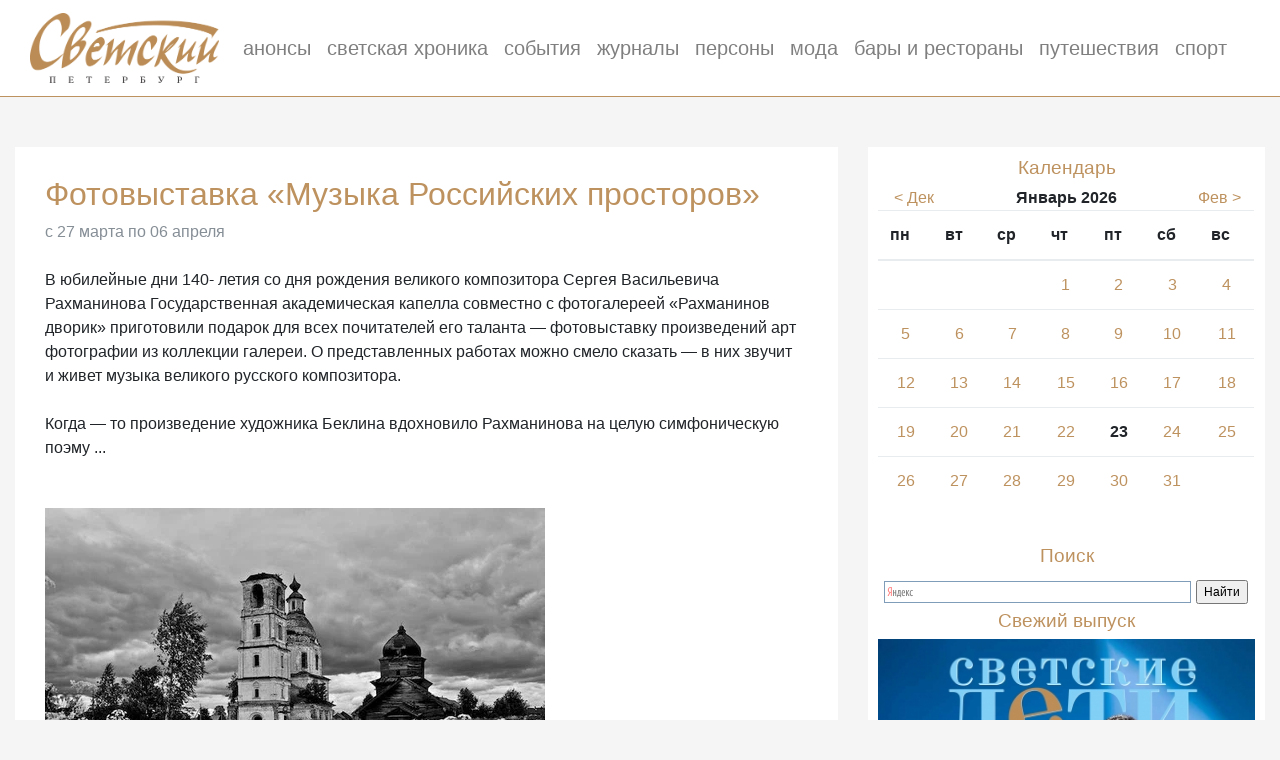

--- FILE ---
content_type: text/html
request_url: http://www.svetskyspb.ru/afisha/event/755/
body_size: 4775
content:

<!DOCTYPE html>
<html lang="ru">
<head>
	<!-- Required meta tags -->
	<meta charset="utf-8">
	<meta name="viewport" content="width=device-width, initial-scale=1, shrink-to-fit=no">
	<title>Фотовыставка «Музыка Российских просторов» — журнал «Светский Петербург»</title>
	<meta property="og:type" content="website">
<meta property="og:site_name" content="svetskyspb.ru">
<meta property="og:title" content="с 27 марта по 06 апреля: Фотовыставка «Музыка Российских просторов»">
<meta property="og:url" content="http://www.svetskyspb.ru/afisha/event/755/">
<meta property="og:locale" content="ru_RU">
<meta property="og:image" content="http://www.svetskyspb.ru/images/afisha/755.jpg">
<meta property="og:image:width" content="345" />
<meta property="og:image:height" content="270" />
<meta name="description" content="Фотовыставка «Музыка Российских просторов»">
	<!-- Bootstrap CSS -->
	<link rel="stylesheet" href="https://maxcdn.bootstrapcdn.com/bootstrap/4.0.0-beta/css/bootstrap.min.css" integrity="sha384-/Y6pD6FV/Vv2HJnA6t+vslU6fwYXjCFtcEpHbNJ0lyAFsXTsjBbfaDjzALeQsN6M" crossorigin="anonymous">
	
	<link href="/style.css" rel="stylesheet">
	
	<!-- Optional JavaScript -->
	<!-- jQuery first, then Popper.js, then Bootstrap JS -->
	<script src="https://ajax.googleapis.com/ajax/libs/jquery/3.2.1/jquery.min.js"></script>
	<script src="https://cdnjs.cloudflare.com/ajax/libs/popper.js/1.11.0/umd/popper.min.js" integrity="sha384-b/U6ypiBEHpOf/4+1nzFpr53nxSS+GLCkfwBdFNTxtclqqenISfwAzpKaMNFNmj4" crossorigin="anonymous"></script>
	<script src="https://maxcdn.bootstrapcdn.com/bootstrap/4.0.0-beta/js/bootstrap.min.js" integrity="sha384-h0AbiXch4ZDo7tp9hKZ4TsHbi047NrKGLO3SEJAg45jXxnGIfYzk4Si90RDIqNm1" crossorigin="anonymous"></script>
	
    <!-- Global site tag (gtag.js) - Google Analytics -->
    <script async src="https://www.googletagmanager.com/gtag/js?id=UA-134683286-1"></script>
    <script>
        window.dataLayer = window.dataLayer || [];
        function gtag(){dataLayer.push(arguments);}
        gtag('js', new Date());

        gtag('config', 'UA-134683286-1');
    </script>
	<!-- Yandex.Metrika counter -->
	<script type="text/javascript" >
    	(function (d, w, c) {
    	    (w[c] = w[c] || []).push(function() {
    	        try {
    	            w.yaCounter1715761 = new Ya.Metrika({
    	                id:1715761,
    	                clickmap:true,
    	                trackLinks:true,
    	                accurateTrackBounce:true,
    	                webvisor:true
    	            });
    	        } catch(e) { }
    	    });
	
	        var n = d.getElementsByTagName("script")[0],
	            s = d.createElement("script"),
	            f = function () { n.parentNode.insertBefore(s, n); };
	        s.type = "text/javascript";
	        s.async = true;
	        s.src = "https://mc.yandex.ru/metrika/watch.js";
	
	        if (w.opera == "[object Opera]") {
	            d.addEventListener("DOMContentLoaded", f, false);
	        } else { f(); }
	    })(document, window, "yandex_metrika_callbacks");
	</script>
	<noscript><div><img src="https://mc.yandex.ru/watch/1715761" style="position:absolute; left:-9999px;" alt="" /></div></noscript>
	<!-- /Yandex.Metrika counter -->
</head>



<body>
	<nav class="navbar navbar-expand-lg navbar-light bg-white">
		<a class="navbar-brand" href="/">
			<img src="/images/logo.png" height="70" class="d-inline-block align-top" alt="">
		</a>
		<button class="navbar-toggler" type="button" data-toggle="collapse" data-target="#navbarNav" aria-controls="navbarNav" aria-expanded="false" aria-label="Toggle navigation">
			<span class="navbar-toggler-icon"></span>
		</button>
		<div class="collapse navbar-collapse" id="navbarNav">
			<ul class="navbar-nav">
				<li class="nav-item">
					<a class="nav-link" href="/afisha/">анонсы</a>
				</li>
				<li class="nav-item">
					<a class="nav-link" href="/reports/">светская хроника</a>
				</li>
				<li class="nav-item">
					<a class="nav-link" href="/events/">события</a>
				</li>
				<li class="nav-item">
					<a class="nav-link" href="/issues/">журналы</a>
				</li>
				<li class="nav-item">
					<a class="nav-link" href="/person/">персоны</a>
				</li>
                <li class="nav-item">
                    <a class="nav-link" href="/fashion/">мода</a>
                </li>
                <li class="nav-item">
                    <a class="nav-link" href="/restaurants/">бары и рестораны</a>
                </li>
                <li class="nav-item">
                    <a class="nav-link" href="/travel/">путешествия</a>
                </li>
                <li class="nav-item">
                    <a class="nav-link" href="/sport/">спорт</a>
                </li>
			</ul>
		</div>
		<hr>
	</nav>
	
	<div class="container-fluid">
	<div class="row">

<div class="col-lg-8"><div class="box  bg-white">  				

				<h1>Фотовыставка «Музыка Российских просторов»</h1>
				<span class="text-secondary">с 27 марта по 06 апреля</span><br><br>В&nbsp;юбилейные дни 140- летия со&nbsp;дня рождения великого композитора Сергея Васильевича Рахманинова Государственная академическая капелла совместно с&nbsp;фотогалереей &laquo;Рахманинов дворик&raquo; приготовили подарок для всех почитателей его таланта&nbsp;&mdash; фотовыставку произведений арт фотографии из&nbsp;коллекции галереи. О&nbsp;представленных работах можно смело сказать&nbsp;&mdash; в&nbsp;них звучит и&nbsp;живет музыка великого русского композитора.<br /><br />
Когда&nbsp;&mdash; то&nbsp;произведение художника Беклина вдохновило Рахманинова на&nbsp;целую симфоническую поэму ...<br /><br />
<br /><img src="http://img-fotki.yandex.ru/get/4123/4291433.2b/0_7223c_8da25349_L.jpeg" /><br /><br /><br />
Современных творцов вдохновляет музыка Сергея Васильевича.<br /><br />
С&nbsp;27&nbsp;марта в&nbsp;галерее академической Капеллы будет развернута экспозиция авторских работ о&nbsp;России, ее&nbsp;просторах, природе и&nbsp;людях. В&nbsp;каждой Фотографии, выбранной для выставки, пытливый слушатель уловит звуки, ноты композитора, а&nbsp;порой и&nbsp;целый романс. Его любовь и&nbsp;радости, переживания и&nbsp;страхи.<br /><br />
После завершения экспозиции в&nbsp;Капелле выставка отравится в&nbsp;путешествие по&nbsp;выставочным залам России, США и&nbsp;Европы.<br /><br />
<br /><img src="http://img-fotki.yandex.ru/get/4126/4291433.2b/0_7223b_a1afa504_L.jpeg" /><br /><br /><br />
Авторы произведений&nbsp;&mdash; ведущие Петербургские фотохудожники&nbsp;&mdash; Юрий Гурченков, Александр Дымников, Василий Воронцов, Николай Андреев, Дмитрий Алексеев, Серж Лис, Татьяна Андрианова, Людмила Таболина, Оксана Куренбина и&nbsp;другие.<br /><br />
<br /><br />
<br /><br />
Открытие выставки 27&nbsp;марта в&nbsp;18:30<br /><br />
Государственная академическая Капелла<br />
<script type="text/javascript">
	$(document).ready(function(){
		$('.box').find('img').addClass('img-fluid');
	});
</script>
	
</div>
</div>
<div class="col-lg-4 text-center">

<div class="side bg-white">
	<h2>Календарь</h2><div class="row"><div class="col-3"><a href="/afisha/date/2025-12-01/"> < Дек</a></div><div class="col-6"><b>Январь 2026</b></div><div class="col-3"><a href="/afisha/date/2026-02-01/">Фев ></a></div></div><table class="table"><thead><th>пн</th><th>вт</th><th>ср</th><th>чт</th><th>пт</th><th>сб</th><th>вс</th></thead><tbody><tr><td></td><td></td><td></td><td><a href="/afisha/date/2026-01-01">1</a></td><td><a href="/afisha/date/2026-01-02">2</a></td><td><a href="/afisha/date/2026-01-03">3</a></td><td><a href="/afisha/date/2026-01-04">4</a></td></tr><tr><td><a href="/afisha/date/2026-01-05">5</a></td><td><a href="/afisha/date/2026-01-06">6</a></td><td><a href="/afisha/date/2026-01-07">7</a></td><td><a href="/afisha/date/2026-01-08">8</a></td><td><a href="/afisha/date/2026-01-09">9</a></td><td><a href="/afisha/date/2026-01-10">10</a></td><td><a href="/afisha/date/2026-01-11">11</a></td></tr><tr><td><a href="/afisha/date/2026-01-12">12</a></td><td><a href="/afisha/date/2026-01-13">13</a></td><td><a href="/afisha/date/2026-01-14">14</a></td><td><a href="/afisha/date/2026-01-15">15</a></td><td><a href="/afisha/date/2026-01-16">16</a></td><td><a href="/afisha/date/2026-01-17">17</a></td><td><a href="/afisha/date/2026-01-18">18</a></td></tr><tr><td><a href="/afisha/date/2026-01-19">19</a></td><td><a href="/afisha/date/2026-01-20">20</a></td><td><a href="/afisha/date/2026-01-21">21</a></td><td><a href="/afisha/date/2026-01-22">22</a></td><td><b>23</b></td><td><a href="/afisha/date/2026-01-24">24</a></td><td><a href="/afisha/date/2026-01-25">25</a></td></tr><tr><td><a href="/afisha/date/2026-01-26">26</a></td><td><a href="/afisha/date/2026-01-27">27</a></td><td><a href="/afisha/date/2026-01-28">28</a></td><td><a href="/afisha/date/2026-01-29">29</a></td><td><a href="/afisha/date/2026-01-30">30</a></td><td><a href="/afisha/date/2026-01-31">31</a></td><td></td></tr></tbody></table>	<br>
	<h2>Поиск</h2>
	<div class="ya-site-form ya-site-form_inited_no" onclick="return {'action':'http://www.svetskyspb.ru/search/','arrow':false,'bg':'#FFFFFF','fontsize':12,'fg':'#000000','language':'ru','logo':'rb','publicname':'Поиск по svetskyspb.ru','suggest':true,'target':'_self','tld':'ru','type':2,'usebigdictionary':false,'searchid':826812,'input_fg':'#000000','input_bg':'#FFFFFF','input_fontStyle':'normal','input_fontWeight':'normal','input_placeholder':null,'input_placeholderColor':'#000000','input_borderColor':'#7F9DB9'}"><form action="https://yandex.ru/search/site/" method="get" target="_self" accept-charset="utf-8"><input type="hidden" name="searchid" value="826812"/><input type="hidden" name="l10n" value="ru"/><input type="hidden" name="reqenc" value=""/><input type="search" name="text" value=""/><input type="submit" value="Найти"/></form></div><style type="text/css">.ya-page_js_yes .ya-site-form_inited_no { display: none; }</style><script type="text/javascript">(function(w,d,c){var s=d.createElement('script'),h=d.getElementsByTagName('script')[0],e=d.documentElement;if((' '+e.className+' ').indexOf(' ya-page_js_yes ')===-1){e.className+=' ya-page_js_yes';}s.type='text/javascript';s.async=true;s.charset='utf-8';s.src=(d.location.protocol==='https:'?'https:':'http:')+'//site.yandex.net/v2.0/js/all.js';h.parentNode.insertBefore(s,h);(w[c]||(w[c]=[])).push(function(){Ya.Site.Form.init()})})(window,document,'yandex_site_callbacks');</script>

  	<h2>Свежий выпуск</h2>
  	<a href="http://svetskyspb.ru/files/issues/magazine55.pdf"><img class="img-fluid" src="http://www.svetskyspb.ru/images/issues/cover55.jpg"></a>
  	<br><br>
  	<div>
		<a href="http://svetskyspb.ru/files/issues/magazine55.pdf"><button type="button" class="btn btn-outline-primary">Смотреть</button></a>
	</div>
	
	</div></div>
</div>
</div>

<footer class="footer bg-white">
    <div class="container">
        <div class="row">
            <!--				<div class="col-lg-6 text-center">-->
            <!--					<a href="/about/">О журнале</a>-->
            <!--				</div>-->
            <!--                <div class="col-lg-6 text-center">-->
            <!--                    <a href="/partners/">Партнёры</a>-->
            <!--                </div>-->
            <!--				<div class="col-lg-6 text-center">-->
            <!--					<a href="/advertising/">Реклама</a>-->
            <!--				</div>-->

            <div class="col-md-4 text-center">
                <a href="/about/">О журнале</a>
            </div>
            <div class="col-md-4 text-center">
                <a href="/partners/">Партнёры</a>
            </div>
            <div class="col-md-4 text-center">
                <a href="/advertising/">Реклама</a>
            </div>


            <!--                <div class="col-lg-6">-->
            <!--                    <div class="row">-->
            <!--                        <div class="col-sm-6 text-center">-->
            <!--                            <a href="/partners/">Партнёры</a>-->
            <!--                        </div>-->
            <!--                    </div>-->
            <!--                </div>-->

            <!--				<div class="col-lg-6">-->
            <!--					<div class="row">-->
            <!--						<div class="col-sm-6 text-center">-->
            <!--      						<a href="/about/">О журнале</a>-->
            <!--						</div>-->
            <!--						<div class="col-sm-6 text-center">-->
            <!--      						<a href="/advertising/">Реклама</a>-->
            <!--						</div>-->
            <!--					</div>-->
            <!--				</div>-->
            <!--				<div class="col-lg-6">-->
            <!--					<div class="row">-->
            <!--						-->
            <!--						<div class="col-sm-6 text-center">-->
            <!--      						<a href="/contacts/">Контакты</a>-->
            <!--						</div>-->
            <!--						<div class="col-sm-6 text-center">-->
            <!--      						<a href="/socialnetworks/">Соцсети</a>-->
            <!--						</div>-->
            <!--					</div>-->
            <!--				</div>-->


        </div>
        <p class="text-center">© Редакция журнала «Светский Петербург», 2009—2021</p>
    </div>
</footer>


</body>
</html>